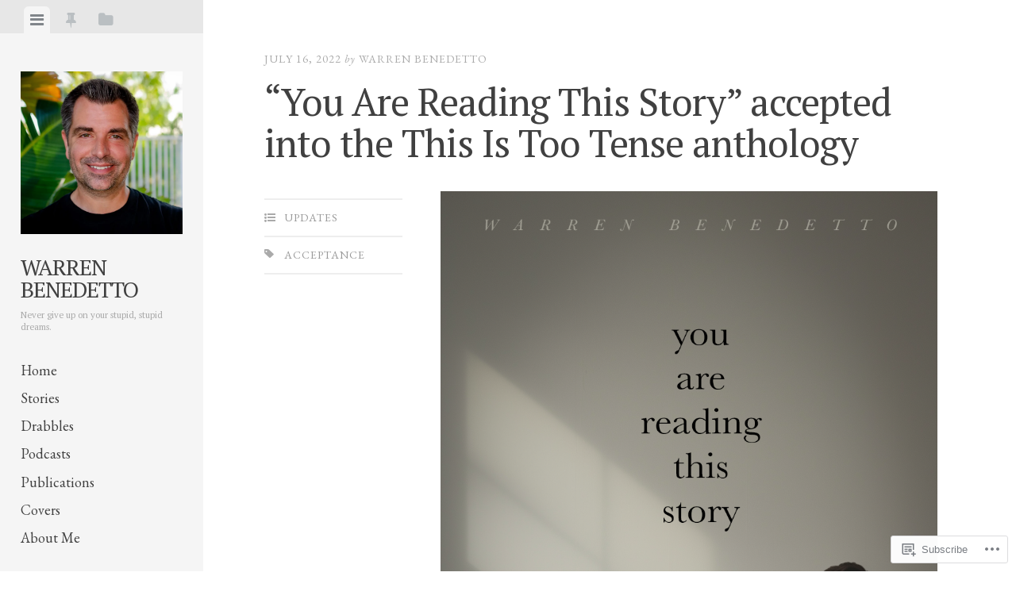

--- FILE ---
content_type: text/css;charset=utf-8
request_url: https://s0.wp.com/?custom-css=1&csblog=c7TKP&cscache=6&csrev=71
body_size: 213
content:
html:not(.wf-active) body{display:none}article .featured-image{display:none}article.tag-full-story .entry-meta{width:100%}a{color:#d63638}.wf-active h1.entry-title{font-size:48px}.wf-active h2.entry-title{padding:20px 0 10px}.wp-block-group .entry-meta{width:35%}.publications-list .wp-block-media-text__content{padding:0 5%}.publications-list-hr{border:0;background-color:#f1f1f1}.clearright{clear:right;margin:0}.entry-content .wp-block-image + p{margin-top:1em}.wp-block-button__link{padding:.4em 1.333em}.wpnbha article .entry-meta{width:100%}.wpnbha article .entry-title{font-size:1.6em;padding:0 0 10px}blockquote:before{left:0;right:initial}blockquote{font-size:26px;padding-left:10%;padding-right:initial}span.spoiler{background-color:#000;color:#000}span.spoiler:hover{background-color:initial;color:initial;cursor:pointer}